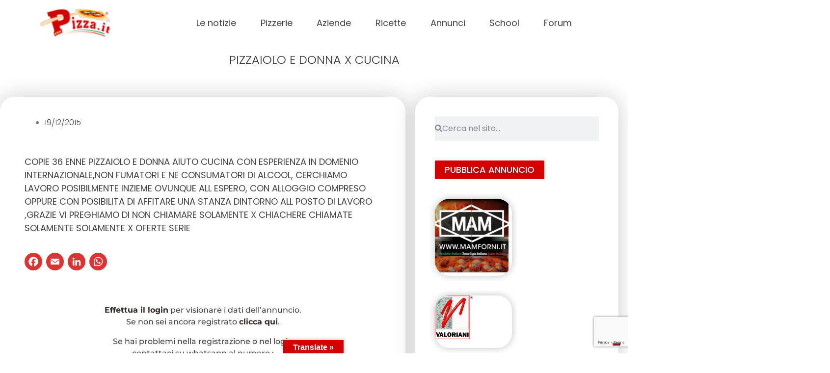

--- FILE ---
content_type: text/html; charset=utf-8
request_url: https://www.google.com/recaptcha/api2/anchor?ar=1&k=6LcvZF4lAAAAADgI6NssIhsOG4U8axjbomcbbGab&co=aHR0cHM6Ly93d3cucGl6emEuaXQ6NDQz&hl=en&v=PoyoqOPhxBO7pBk68S4YbpHZ&size=invisible&anchor-ms=20000&execute-ms=30000&cb=qtlvdz203h8c
body_size: 48766
content:
<!DOCTYPE HTML><html dir="ltr" lang="en"><head><meta http-equiv="Content-Type" content="text/html; charset=UTF-8">
<meta http-equiv="X-UA-Compatible" content="IE=edge">
<title>reCAPTCHA</title>
<style type="text/css">
/* cyrillic-ext */
@font-face {
  font-family: 'Roboto';
  font-style: normal;
  font-weight: 400;
  font-stretch: 100%;
  src: url(//fonts.gstatic.com/s/roboto/v48/KFO7CnqEu92Fr1ME7kSn66aGLdTylUAMa3GUBHMdazTgWw.woff2) format('woff2');
  unicode-range: U+0460-052F, U+1C80-1C8A, U+20B4, U+2DE0-2DFF, U+A640-A69F, U+FE2E-FE2F;
}
/* cyrillic */
@font-face {
  font-family: 'Roboto';
  font-style: normal;
  font-weight: 400;
  font-stretch: 100%;
  src: url(//fonts.gstatic.com/s/roboto/v48/KFO7CnqEu92Fr1ME7kSn66aGLdTylUAMa3iUBHMdazTgWw.woff2) format('woff2');
  unicode-range: U+0301, U+0400-045F, U+0490-0491, U+04B0-04B1, U+2116;
}
/* greek-ext */
@font-face {
  font-family: 'Roboto';
  font-style: normal;
  font-weight: 400;
  font-stretch: 100%;
  src: url(//fonts.gstatic.com/s/roboto/v48/KFO7CnqEu92Fr1ME7kSn66aGLdTylUAMa3CUBHMdazTgWw.woff2) format('woff2');
  unicode-range: U+1F00-1FFF;
}
/* greek */
@font-face {
  font-family: 'Roboto';
  font-style: normal;
  font-weight: 400;
  font-stretch: 100%;
  src: url(//fonts.gstatic.com/s/roboto/v48/KFO7CnqEu92Fr1ME7kSn66aGLdTylUAMa3-UBHMdazTgWw.woff2) format('woff2');
  unicode-range: U+0370-0377, U+037A-037F, U+0384-038A, U+038C, U+038E-03A1, U+03A3-03FF;
}
/* math */
@font-face {
  font-family: 'Roboto';
  font-style: normal;
  font-weight: 400;
  font-stretch: 100%;
  src: url(//fonts.gstatic.com/s/roboto/v48/KFO7CnqEu92Fr1ME7kSn66aGLdTylUAMawCUBHMdazTgWw.woff2) format('woff2');
  unicode-range: U+0302-0303, U+0305, U+0307-0308, U+0310, U+0312, U+0315, U+031A, U+0326-0327, U+032C, U+032F-0330, U+0332-0333, U+0338, U+033A, U+0346, U+034D, U+0391-03A1, U+03A3-03A9, U+03B1-03C9, U+03D1, U+03D5-03D6, U+03F0-03F1, U+03F4-03F5, U+2016-2017, U+2034-2038, U+203C, U+2040, U+2043, U+2047, U+2050, U+2057, U+205F, U+2070-2071, U+2074-208E, U+2090-209C, U+20D0-20DC, U+20E1, U+20E5-20EF, U+2100-2112, U+2114-2115, U+2117-2121, U+2123-214F, U+2190, U+2192, U+2194-21AE, U+21B0-21E5, U+21F1-21F2, U+21F4-2211, U+2213-2214, U+2216-22FF, U+2308-230B, U+2310, U+2319, U+231C-2321, U+2336-237A, U+237C, U+2395, U+239B-23B7, U+23D0, U+23DC-23E1, U+2474-2475, U+25AF, U+25B3, U+25B7, U+25BD, U+25C1, U+25CA, U+25CC, U+25FB, U+266D-266F, U+27C0-27FF, U+2900-2AFF, U+2B0E-2B11, U+2B30-2B4C, U+2BFE, U+3030, U+FF5B, U+FF5D, U+1D400-1D7FF, U+1EE00-1EEFF;
}
/* symbols */
@font-face {
  font-family: 'Roboto';
  font-style: normal;
  font-weight: 400;
  font-stretch: 100%;
  src: url(//fonts.gstatic.com/s/roboto/v48/KFO7CnqEu92Fr1ME7kSn66aGLdTylUAMaxKUBHMdazTgWw.woff2) format('woff2');
  unicode-range: U+0001-000C, U+000E-001F, U+007F-009F, U+20DD-20E0, U+20E2-20E4, U+2150-218F, U+2190, U+2192, U+2194-2199, U+21AF, U+21E6-21F0, U+21F3, U+2218-2219, U+2299, U+22C4-22C6, U+2300-243F, U+2440-244A, U+2460-24FF, U+25A0-27BF, U+2800-28FF, U+2921-2922, U+2981, U+29BF, U+29EB, U+2B00-2BFF, U+4DC0-4DFF, U+FFF9-FFFB, U+10140-1018E, U+10190-1019C, U+101A0, U+101D0-101FD, U+102E0-102FB, U+10E60-10E7E, U+1D2C0-1D2D3, U+1D2E0-1D37F, U+1F000-1F0FF, U+1F100-1F1AD, U+1F1E6-1F1FF, U+1F30D-1F30F, U+1F315, U+1F31C, U+1F31E, U+1F320-1F32C, U+1F336, U+1F378, U+1F37D, U+1F382, U+1F393-1F39F, U+1F3A7-1F3A8, U+1F3AC-1F3AF, U+1F3C2, U+1F3C4-1F3C6, U+1F3CA-1F3CE, U+1F3D4-1F3E0, U+1F3ED, U+1F3F1-1F3F3, U+1F3F5-1F3F7, U+1F408, U+1F415, U+1F41F, U+1F426, U+1F43F, U+1F441-1F442, U+1F444, U+1F446-1F449, U+1F44C-1F44E, U+1F453, U+1F46A, U+1F47D, U+1F4A3, U+1F4B0, U+1F4B3, U+1F4B9, U+1F4BB, U+1F4BF, U+1F4C8-1F4CB, U+1F4D6, U+1F4DA, U+1F4DF, U+1F4E3-1F4E6, U+1F4EA-1F4ED, U+1F4F7, U+1F4F9-1F4FB, U+1F4FD-1F4FE, U+1F503, U+1F507-1F50B, U+1F50D, U+1F512-1F513, U+1F53E-1F54A, U+1F54F-1F5FA, U+1F610, U+1F650-1F67F, U+1F687, U+1F68D, U+1F691, U+1F694, U+1F698, U+1F6AD, U+1F6B2, U+1F6B9-1F6BA, U+1F6BC, U+1F6C6-1F6CF, U+1F6D3-1F6D7, U+1F6E0-1F6EA, U+1F6F0-1F6F3, U+1F6F7-1F6FC, U+1F700-1F7FF, U+1F800-1F80B, U+1F810-1F847, U+1F850-1F859, U+1F860-1F887, U+1F890-1F8AD, U+1F8B0-1F8BB, U+1F8C0-1F8C1, U+1F900-1F90B, U+1F93B, U+1F946, U+1F984, U+1F996, U+1F9E9, U+1FA00-1FA6F, U+1FA70-1FA7C, U+1FA80-1FA89, U+1FA8F-1FAC6, U+1FACE-1FADC, U+1FADF-1FAE9, U+1FAF0-1FAF8, U+1FB00-1FBFF;
}
/* vietnamese */
@font-face {
  font-family: 'Roboto';
  font-style: normal;
  font-weight: 400;
  font-stretch: 100%;
  src: url(//fonts.gstatic.com/s/roboto/v48/KFO7CnqEu92Fr1ME7kSn66aGLdTylUAMa3OUBHMdazTgWw.woff2) format('woff2');
  unicode-range: U+0102-0103, U+0110-0111, U+0128-0129, U+0168-0169, U+01A0-01A1, U+01AF-01B0, U+0300-0301, U+0303-0304, U+0308-0309, U+0323, U+0329, U+1EA0-1EF9, U+20AB;
}
/* latin-ext */
@font-face {
  font-family: 'Roboto';
  font-style: normal;
  font-weight: 400;
  font-stretch: 100%;
  src: url(//fonts.gstatic.com/s/roboto/v48/KFO7CnqEu92Fr1ME7kSn66aGLdTylUAMa3KUBHMdazTgWw.woff2) format('woff2');
  unicode-range: U+0100-02BA, U+02BD-02C5, U+02C7-02CC, U+02CE-02D7, U+02DD-02FF, U+0304, U+0308, U+0329, U+1D00-1DBF, U+1E00-1E9F, U+1EF2-1EFF, U+2020, U+20A0-20AB, U+20AD-20C0, U+2113, U+2C60-2C7F, U+A720-A7FF;
}
/* latin */
@font-face {
  font-family: 'Roboto';
  font-style: normal;
  font-weight: 400;
  font-stretch: 100%;
  src: url(//fonts.gstatic.com/s/roboto/v48/KFO7CnqEu92Fr1ME7kSn66aGLdTylUAMa3yUBHMdazQ.woff2) format('woff2');
  unicode-range: U+0000-00FF, U+0131, U+0152-0153, U+02BB-02BC, U+02C6, U+02DA, U+02DC, U+0304, U+0308, U+0329, U+2000-206F, U+20AC, U+2122, U+2191, U+2193, U+2212, U+2215, U+FEFF, U+FFFD;
}
/* cyrillic-ext */
@font-face {
  font-family: 'Roboto';
  font-style: normal;
  font-weight: 500;
  font-stretch: 100%;
  src: url(//fonts.gstatic.com/s/roboto/v48/KFO7CnqEu92Fr1ME7kSn66aGLdTylUAMa3GUBHMdazTgWw.woff2) format('woff2');
  unicode-range: U+0460-052F, U+1C80-1C8A, U+20B4, U+2DE0-2DFF, U+A640-A69F, U+FE2E-FE2F;
}
/* cyrillic */
@font-face {
  font-family: 'Roboto';
  font-style: normal;
  font-weight: 500;
  font-stretch: 100%;
  src: url(//fonts.gstatic.com/s/roboto/v48/KFO7CnqEu92Fr1ME7kSn66aGLdTylUAMa3iUBHMdazTgWw.woff2) format('woff2');
  unicode-range: U+0301, U+0400-045F, U+0490-0491, U+04B0-04B1, U+2116;
}
/* greek-ext */
@font-face {
  font-family: 'Roboto';
  font-style: normal;
  font-weight: 500;
  font-stretch: 100%;
  src: url(//fonts.gstatic.com/s/roboto/v48/KFO7CnqEu92Fr1ME7kSn66aGLdTylUAMa3CUBHMdazTgWw.woff2) format('woff2');
  unicode-range: U+1F00-1FFF;
}
/* greek */
@font-face {
  font-family: 'Roboto';
  font-style: normal;
  font-weight: 500;
  font-stretch: 100%;
  src: url(//fonts.gstatic.com/s/roboto/v48/KFO7CnqEu92Fr1ME7kSn66aGLdTylUAMa3-UBHMdazTgWw.woff2) format('woff2');
  unicode-range: U+0370-0377, U+037A-037F, U+0384-038A, U+038C, U+038E-03A1, U+03A3-03FF;
}
/* math */
@font-face {
  font-family: 'Roboto';
  font-style: normal;
  font-weight: 500;
  font-stretch: 100%;
  src: url(//fonts.gstatic.com/s/roboto/v48/KFO7CnqEu92Fr1ME7kSn66aGLdTylUAMawCUBHMdazTgWw.woff2) format('woff2');
  unicode-range: U+0302-0303, U+0305, U+0307-0308, U+0310, U+0312, U+0315, U+031A, U+0326-0327, U+032C, U+032F-0330, U+0332-0333, U+0338, U+033A, U+0346, U+034D, U+0391-03A1, U+03A3-03A9, U+03B1-03C9, U+03D1, U+03D5-03D6, U+03F0-03F1, U+03F4-03F5, U+2016-2017, U+2034-2038, U+203C, U+2040, U+2043, U+2047, U+2050, U+2057, U+205F, U+2070-2071, U+2074-208E, U+2090-209C, U+20D0-20DC, U+20E1, U+20E5-20EF, U+2100-2112, U+2114-2115, U+2117-2121, U+2123-214F, U+2190, U+2192, U+2194-21AE, U+21B0-21E5, U+21F1-21F2, U+21F4-2211, U+2213-2214, U+2216-22FF, U+2308-230B, U+2310, U+2319, U+231C-2321, U+2336-237A, U+237C, U+2395, U+239B-23B7, U+23D0, U+23DC-23E1, U+2474-2475, U+25AF, U+25B3, U+25B7, U+25BD, U+25C1, U+25CA, U+25CC, U+25FB, U+266D-266F, U+27C0-27FF, U+2900-2AFF, U+2B0E-2B11, U+2B30-2B4C, U+2BFE, U+3030, U+FF5B, U+FF5D, U+1D400-1D7FF, U+1EE00-1EEFF;
}
/* symbols */
@font-face {
  font-family: 'Roboto';
  font-style: normal;
  font-weight: 500;
  font-stretch: 100%;
  src: url(//fonts.gstatic.com/s/roboto/v48/KFO7CnqEu92Fr1ME7kSn66aGLdTylUAMaxKUBHMdazTgWw.woff2) format('woff2');
  unicode-range: U+0001-000C, U+000E-001F, U+007F-009F, U+20DD-20E0, U+20E2-20E4, U+2150-218F, U+2190, U+2192, U+2194-2199, U+21AF, U+21E6-21F0, U+21F3, U+2218-2219, U+2299, U+22C4-22C6, U+2300-243F, U+2440-244A, U+2460-24FF, U+25A0-27BF, U+2800-28FF, U+2921-2922, U+2981, U+29BF, U+29EB, U+2B00-2BFF, U+4DC0-4DFF, U+FFF9-FFFB, U+10140-1018E, U+10190-1019C, U+101A0, U+101D0-101FD, U+102E0-102FB, U+10E60-10E7E, U+1D2C0-1D2D3, U+1D2E0-1D37F, U+1F000-1F0FF, U+1F100-1F1AD, U+1F1E6-1F1FF, U+1F30D-1F30F, U+1F315, U+1F31C, U+1F31E, U+1F320-1F32C, U+1F336, U+1F378, U+1F37D, U+1F382, U+1F393-1F39F, U+1F3A7-1F3A8, U+1F3AC-1F3AF, U+1F3C2, U+1F3C4-1F3C6, U+1F3CA-1F3CE, U+1F3D4-1F3E0, U+1F3ED, U+1F3F1-1F3F3, U+1F3F5-1F3F7, U+1F408, U+1F415, U+1F41F, U+1F426, U+1F43F, U+1F441-1F442, U+1F444, U+1F446-1F449, U+1F44C-1F44E, U+1F453, U+1F46A, U+1F47D, U+1F4A3, U+1F4B0, U+1F4B3, U+1F4B9, U+1F4BB, U+1F4BF, U+1F4C8-1F4CB, U+1F4D6, U+1F4DA, U+1F4DF, U+1F4E3-1F4E6, U+1F4EA-1F4ED, U+1F4F7, U+1F4F9-1F4FB, U+1F4FD-1F4FE, U+1F503, U+1F507-1F50B, U+1F50D, U+1F512-1F513, U+1F53E-1F54A, U+1F54F-1F5FA, U+1F610, U+1F650-1F67F, U+1F687, U+1F68D, U+1F691, U+1F694, U+1F698, U+1F6AD, U+1F6B2, U+1F6B9-1F6BA, U+1F6BC, U+1F6C6-1F6CF, U+1F6D3-1F6D7, U+1F6E0-1F6EA, U+1F6F0-1F6F3, U+1F6F7-1F6FC, U+1F700-1F7FF, U+1F800-1F80B, U+1F810-1F847, U+1F850-1F859, U+1F860-1F887, U+1F890-1F8AD, U+1F8B0-1F8BB, U+1F8C0-1F8C1, U+1F900-1F90B, U+1F93B, U+1F946, U+1F984, U+1F996, U+1F9E9, U+1FA00-1FA6F, U+1FA70-1FA7C, U+1FA80-1FA89, U+1FA8F-1FAC6, U+1FACE-1FADC, U+1FADF-1FAE9, U+1FAF0-1FAF8, U+1FB00-1FBFF;
}
/* vietnamese */
@font-face {
  font-family: 'Roboto';
  font-style: normal;
  font-weight: 500;
  font-stretch: 100%;
  src: url(//fonts.gstatic.com/s/roboto/v48/KFO7CnqEu92Fr1ME7kSn66aGLdTylUAMa3OUBHMdazTgWw.woff2) format('woff2');
  unicode-range: U+0102-0103, U+0110-0111, U+0128-0129, U+0168-0169, U+01A0-01A1, U+01AF-01B0, U+0300-0301, U+0303-0304, U+0308-0309, U+0323, U+0329, U+1EA0-1EF9, U+20AB;
}
/* latin-ext */
@font-face {
  font-family: 'Roboto';
  font-style: normal;
  font-weight: 500;
  font-stretch: 100%;
  src: url(//fonts.gstatic.com/s/roboto/v48/KFO7CnqEu92Fr1ME7kSn66aGLdTylUAMa3KUBHMdazTgWw.woff2) format('woff2');
  unicode-range: U+0100-02BA, U+02BD-02C5, U+02C7-02CC, U+02CE-02D7, U+02DD-02FF, U+0304, U+0308, U+0329, U+1D00-1DBF, U+1E00-1E9F, U+1EF2-1EFF, U+2020, U+20A0-20AB, U+20AD-20C0, U+2113, U+2C60-2C7F, U+A720-A7FF;
}
/* latin */
@font-face {
  font-family: 'Roboto';
  font-style: normal;
  font-weight: 500;
  font-stretch: 100%;
  src: url(//fonts.gstatic.com/s/roboto/v48/KFO7CnqEu92Fr1ME7kSn66aGLdTylUAMa3yUBHMdazQ.woff2) format('woff2');
  unicode-range: U+0000-00FF, U+0131, U+0152-0153, U+02BB-02BC, U+02C6, U+02DA, U+02DC, U+0304, U+0308, U+0329, U+2000-206F, U+20AC, U+2122, U+2191, U+2193, U+2212, U+2215, U+FEFF, U+FFFD;
}
/* cyrillic-ext */
@font-face {
  font-family: 'Roboto';
  font-style: normal;
  font-weight: 900;
  font-stretch: 100%;
  src: url(//fonts.gstatic.com/s/roboto/v48/KFO7CnqEu92Fr1ME7kSn66aGLdTylUAMa3GUBHMdazTgWw.woff2) format('woff2');
  unicode-range: U+0460-052F, U+1C80-1C8A, U+20B4, U+2DE0-2DFF, U+A640-A69F, U+FE2E-FE2F;
}
/* cyrillic */
@font-face {
  font-family: 'Roboto';
  font-style: normal;
  font-weight: 900;
  font-stretch: 100%;
  src: url(//fonts.gstatic.com/s/roboto/v48/KFO7CnqEu92Fr1ME7kSn66aGLdTylUAMa3iUBHMdazTgWw.woff2) format('woff2');
  unicode-range: U+0301, U+0400-045F, U+0490-0491, U+04B0-04B1, U+2116;
}
/* greek-ext */
@font-face {
  font-family: 'Roboto';
  font-style: normal;
  font-weight: 900;
  font-stretch: 100%;
  src: url(//fonts.gstatic.com/s/roboto/v48/KFO7CnqEu92Fr1ME7kSn66aGLdTylUAMa3CUBHMdazTgWw.woff2) format('woff2');
  unicode-range: U+1F00-1FFF;
}
/* greek */
@font-face {
  font-family: 'Roboto';
  font-style: normal;
  font-weight: 900;
  font-stretch: 100%;
  src: url(//fonts.gstatic.com/s/roboto/v48/KFO7CnqEu92Fr1ME7kSn66aGLdTylUAMa3-UBHMdazTgWw.woff2) format('woff2');
  unicode-range: U+0370-0377, U+037A-037F, U+0384-038A, U+038C, U+038E-03A1, U+03A3-03FF;
}
/* math */
@font-face {
  font-family: 'Roboto';
  font-style: normal;
  font-weight: 900;
  font-stretch: 100%;
  src: url(//fonts.gstatic.com/s/roboto/v48/KFO7CnqEu92Fr1ME7kSn66aGLdTylUAMawCUBHMdazTgWw.woff2) format('woff2');
  unicode-range: U+0302-0303, U+0305, U+0307-0308, U+0310, U+0312, U+0315, U+031A, U+0326-0327, U+032C, U+032F-0330, U+0332-0333, U+0338, U+033A, U+0346, U+034D, U+0391-03A1, U+03A3-03A9, U+03B1-03C9, U+03D1, U+03D5-03D6, U+03F0-03F1, U+03F4-03F5, U+2016-2017, U+2034-2038, U+203C, U+2040, U+2043, U+2047, U+2050, U+2057, U+205F, U+2070-2071, U+2074-208E, U+2090-209C, U+20D0-20DC, U+20E1, U+20E5-20EF, U+2100-2112, U+2114-2115, U+2117-2121, U+2123-214F, U+2190, U+2192, U+2194-21AE, U+21B0-21E5, U+21F1-21F2, U+21F4-2211, U+2213-2214, U+2216-22FF, U+2308-230B, U+2310, U+2319, U+231C-2321, U+2336-237A, U+237C, U+2395, U+239B-23B7, U+23D0, U+23DC-23E1, U+2474-2475, U+25AF, U+25B3, U+25B7, U+25BD, U+25C1, U+25CA, U+25CC, U+25FB, U+266D-266F, U+27C0-27FF, U+2900-2AFF, U+2B0E-2B11, U+2B30-2B4C, U+2BFE, U+3030, U+FF5B, U+FF5D, U+1D400-1D7FF, U+1EE00-1EEFF;
}
/* symbols */
@font-face {
  font-family: 'Roboto';
  font-style: normal;
  font-weight: 900;
  font-stretch: 100%;
  src: url(//fonts.gstatic.com/s/roboto/v48/KFO7CnqEu92Fr1ME7kSn66aGLdTylUAMaxKUBHMdazTgWw.woff2) format('woff2');
  unicode-range: U+0001-000C, U+000E-001F, U+007F-009F, U+20DD-20E0, U+20E2-20E4, U+2150-218F, U+2190, U+2192, U+2194-2199, U+21AF, U+21E6-21F0, U+21F3, U+2218-2219, U+2299, U+22C4-22C6, U+2300-243F, U+2440-244A, U+2460-24FF, U+25A0-27BF, U+2800-28FF, U+2921-2922, U+2981, U+29BF, U+29EB, U+2B00-2BFF, U+4DC0-4DFF, U+FFF9-FFFB, U+10140-1018E, U+10190-1019C, U+101A0, U+101D0-101FD, U+102E0-102FB, U+10E60-10E7E, U+1D2C0-1D2D3, U+1D2E0-1D37F, U+1F000-1F0FF, U+1F100-1F1AD, U+1F1E6-1F1FF, U+1F30D-1F30F, U+1F315, U+1F31C, U+1F31E, U+1F320-1F32C, U+1F336, U+1F378, U+1F37D, U+1F382, U+1F393-1F39F, U+1F3A7-1F3A8, U+1F3AC-1F3AF, U+1F3C2, U+1F3C4-1F3C6, U+1F3CA-1F3CE, U+1F3D4-1F3E0, U+1F3ED, U+1F3F1-1F3F3, U+1F3F5-1F3F7, U+1F408, U+1F415, U+1F41F, U+1F426, U+1F43F, U+1F441-1F442, U+1F444, U+1F446-1F449, U+1F44C-1F44E, U+1F453, U+1F46A, U+1F47D, U+1F4A3, U+1F4B0, U+1F4B3, U+1F4B9, U+1F4BB, U+1F4BF, U+1F4C8-1F4CB, U+1F4D6, U+1F4DA, U+1F4DF, U+1F4E3-1F4E6, U+1F4EA-1F4ED, U+1F4F7, U+1F4F9-1F4FB, U+1F4FD-1F4FE, U+1F503, U+1F507-1F50B, U+1F50D, U+1F512-1F513, U+1F53E-1F54A, U+1F54F-1F5FA, U+1F610, U+1F650-1F67F, U+1F687, U+1F68D, U+1F691, U+1F694, U+1F698, U+1F6AD, U+1F6B2, U+1F6B9-1F6BA, U+1F6BC, U+1F6C6-1F6CF, U+1F6D3-1F6D7, U+1F6E0-1F6EA, U+1F6F0-1F6F3, U+1F6F7-1F6FC, U+1F700-1F7FF, U+1F800-1F80B, U+1F810-1F847, U+1F850-1F859, U+1F860-1F887, U+1F890-1F8AD, U+1F8B0-1F8BB, U+1F8C0-1F8C1, U+1F900-1F90B, U+1F93B, U+1F946, U+1F984, U+1F996, U+1F9E9, U+1FA00-1FA6F, U+1FA70-1FA7C, U+1FA80-1FA89, U+1FA8F-1FAC6, U+1FACE-1FADC, U+1FADF-1FAE9, U+1FAF0-1FAF8, U+1FB00-1FBFF;
}
/* vietnamese */
@font-face {
  font-family: 'Roboto';
  font-style: normal;
  font-weight: 900;
  font-stretch: 100%;
  src: url(//fonts.gstatic.com/s/roboto/v48/KFO7CnqEu92Fr1ME7kSn66aGLdTylUAMa3OUBHMdazTgWw.woff2) format('woff2');
  unicode-range: U+0102-0103, U+0110-0111, U+0128-0129, U+0168-0169, U+01A0-01A1, U+01AF-01B0, U+0300-0301, U+0303-0304, U+0308-0309, U+0323, U+0329, U+1EA0-1EF9, U+20AB;
}
/* latin-ext */
@font-face {
  font-family: 'Roboto';
  font-style: normal;
  font-weight: 900;
  font-stretch: 100%;
  src: url(//fonts.gstatic.com/s/roboto/v48/KFO7CnqEu92Fr1ME7kSn66aGLdTylUAMa3KUBHMdazTgWw.woff2) format('woff2');
  unicode-range: U+0100-02BA, U+02BD-02C5, U+02C7-02CC, U+02CE-02D7, U+02DD-02FF, U+0304, U+0308, U+0329, U+1D00-1DBF, U+1E00-1E9F, U+1EF2-1EFF, U+2020, U+20A0-20AB, U+20AD-20C0, U+2113, U+2C60-2C7F, U+A720-A7FF;
}
/* latin */
@font-face {
  font-family: 'Roboto';
  font-style: normal;
  font-weight: 900;
  font-stretch: 100%;
  src: url(//fonts.gstatic.com/s/roboto/v48/KFO7CnqEu92Fr1ME7kSn66aGLdTylUAMa3yUBHMdazQ.woff2) format('woff2');
  unicode-range: U+0000-00FF, U+0131, U+0152-0153, U+02BB-02BC, U+02C6, U+02DA, U+02DC, U+0304, U+0308, U+0329, U+2000-206F, U+20AC, U+2122, U+2191, U+2193, U+2212, U+2215, U+FEFF, U+FFFD;
}

</style>
<link rel="stylesheet" type="text/css" href="https://www.gstatic.com/recaptcha/releases/PoyoqOPhxBO7pBk68S4YbpHZ/styles__ltr.css">
<script nonce="Uqgy-vowntJdsLHglMz9fw" type="text/javascript">window['__recaptcha_api'] = 'https://www.google.com/recaptcha/api2/';</script>
<script type="text/javascript" src="https://www.gstatic.com/recaptcha/releases/PoyoqOPhxBO7pBk68S4YbpHZ/recaptcha__en.js" nonce="Uqgy-vowntJdsLHglMz9fw">
      
    </script></head>
<body><div id="rc-anchor-alert" class="rc-anchor-alert"></div>
<input type="hidden" id="recaptcha-token" value="[base64]">
<script type="text/javascript" nonce="Uqgy-vowntJdsLHglMz9fw">
      recaptcha.anchor.Main.init("[\x22ainput\x22,[\x22bgdata\x22,\x22\x22,\[base64]/[base64]/[base64]/[base64]/[base64]/[base64]/[base64]/[base64]/[base64]/[base64]\\u003d\x22,\[base64]\\u003d\x22,\x22wpXChMKaSzLDgsOBw4cRw67DnsKaw5JWS0LDqcKfIwHCrsKewq50SixPw7NDFMOnw5DCt8OCH1Q4wr4RdsOdwr1tCR5Qw6ZpUU3DssKpWB/DhmMNc8OLwrrCjcOXw53DqMObw6Nsw5nDscK2woxCw6jDlcOzwo7Ct8O/Rhgbw7zCkMOxw7DDhzwfHj1ww5/DoMOuBH/[base64]/CnEzCt8KGCH3Do8OzKUhcR0cBM8KlwqfDpXXCncO2w53DhG/DmcOiaQfDhwBDwol/w75PwqjCjsKcwqAgBMKFSi3Cgj/ClQbChhDDoncrw4/DpMKyJCIgw5cZbMO+wp40c8O9f3h3asOKM8OVdsOgwoDCjFjCgEg+NcO0JRjCqcK6wobDr0l2wqptLsOSI8OPw7fDuwB8w63DiG5Ww5HCuMKiwqDDgcO+wq3CjWnDoDZXw57CqRHCs8K/OFgRw7DDlMKLLknCp8KZw5UnCVrDrkbCrsKhwqLCrxE/wqPCvhzCusOhw5oKwoAXw5LDkA0OOsKfw6jDn0EjC8OPUsK/OR7DiMKWVjzCs8KNw7M7wo8kIxHCvsOxwrMvdsOhwr4vbcOnVcOgD8OSPSZkw6sFwpFOw6HDl2vDvCvCosOPwrHCv8KhOsKtw6/CphnDnMO8QcOXdGUrGwQaJMKRwr7CkhwJw53CvEnCoDbCkht/wp/Dr8KCw6dIImstw7HCrkHDnMKxDFw+w5huf8KRw54mwrJxw7vDlFHDgERcw4UzwpwDw5XDj8Oqwr/Dl8KOw6EnKcKCw4nCsT7DisOAfUPCtVfCj8O9ET3Ck8K5al7CgsOtwp0PMDoWwpXDgnA7bcOXScOSwqXCryPCmcKJWcOywp/DoSNnCS7CoxvDqMK0wo1CwqjCqcOAwqLDvwvDssKcw5TCjS43wq3CgwvDk8KHPiMNCRTDgcOMdgLDsMKTwrcIw5nCjkopw4Rsw67Cmh/CosO2w4fChsOVEMOtP8OzJMOlD8KFw4trSMOvw4rDkUV7X8O2McKdaMO8DcOTDTzCnsKmwrEEdAbCgRPDlcORw4PCrwMTwq1gwq3DmhbCunhGwrTDh8KQw6rDkGFSw6tPLcKqL8ODwpdbTMKcAW8fw5vCigLDisKKwrEQM8KoKDUkwoYMwroTCx/DvjMQw7EDw5RHw6zCoW3CqEBGw4nDhAgkFnrCqWVQwqTCvWLDumPDhMK7WGYgw6DCnQ7DrCvDv8Kkw73CnMKGw7pWwolCFQXDh31tw4DCmMKzBMKywr/CgMKpwpw0H8OIIMK0wrZKw4glSxcMQgnDnsOKw7jCpCzCp1/Dm3XDuG0kc3E4ZyrCm8KdR3o7w6XChMKuwpBqJcKzwod/[base64]/K8Kew4RFw53CgsOQVBguw4IQwp/[base64]/[base64]/[base64]/wq3Ci17CnMKmwqUJaTfDssO8wp3Cu8KVwrRtwpnDizkMaErDrTnCjkooRG7Dgg8lwrXCiScmJMOJOFJFXMKBwq/DtcOsw4fDqnobfMKXMMKwEMO6w5MDPsK2OMKVwpzCjVrClcOawqJIwrnCgBslJFHCpcOowp1bNmkFw5pXw44JZ8K/w6HCtWg4w70eHSzDusKMw6Nnw6XDsMKhXMK/[base64]/w7AaaCFVc8OqwrIEOEtzQD9WwpxQW8Onwrt5wrcJw7fCmcKtw6tzE8KMQFXDsMOKw7vCqMKmw7J+IcORc8O6w4LCnD9uKMKEw6/[base64]/w7AhLxvDm1xQw4LDhlxPw6gvwpzCs8OHK8O+w6nDh8KNAWvCrsK4GMOUwp1bwqzDh8KkP3rDmUEHw5nDh2QAT8OjaU1ww4XCicKtwo/DsMKSCinCvx8LdsO8H8OrN8OQw5xHWCvDnMKJw6TCvsO5wpjClMKqw6gPC8KRwq3DtMOcQyPChcKlfsKMw6xawr/[base64]/DksKYTTxDRDzCksKcwrwqwrkAF8KPUcOcwozCksOsJGcYwrtNXMOmG8K7w5HCrH1KH8KCwplhPCgDBsO3w5nCnU/[base64]/w4TDgixbwqpVHTZ/wq3DjMKzDMOxw4Efw4LDucKuwofCnSAGbsK1TMOiOD7DoFjDrMOrwqPDo8KIwonDl8OkJS5Dwq5hFCRyZMOHUQ7CoMORV8KFZ8KDw7/Cim3DsQUywrp5w6Fawq/CqGwfCMOUwofClkx4w4cEBcKkwobDucOnw7gPTcKLIjAzwpbDgcOAAMK4TMK9ZsKfwocuw4jDrVQew71NCAUQw4nCr8O5wpnCk2dbZsOBw5HDssK/PcOEHMOWaQc5w75rw6HCjcK5w5HCv8O3I8OTwp5owqAoa8OBwpvDj3FOesOCMMKswokkIXPDgk/DiUfDjh7CtcKgwqkiw4PDosKkw6oMOR/CmgzDuTVsw7wHXHnCsmrCucK2w6BCW0Enw7bDrsKyw4PCtcOdFmM8w6wzwq1nGTFIbcKqbDjDisK2w6jDvcOZw4HCkMOXwpzDpj7CrsOHSRzCoxRKAFFgwonDs8O2GsKeGMKXJ2nDvsKvw4hSQMKaHDhsS8KsEsKiXiPDmjLDpsKdw5bCnsO/XcKHwpvDmMKewq3DgUhtwqFew4IyYEMqV1kbwp3DoCPChlLCmFHDqg/DqDrDum/DmcOBw69fLlXDgkFaHcOkwrc2wo7DkcKfwo86w4M7GsODI8KiwrRDGMK0wqDCocOzw4c8w5pTw7dkw4V/GsOpw4EWGT3DsEArw7zCt1/[base64]/w4UTw7NfdgQDScK2w64ubcOQw6jDkMOSw5s/YWnCscOIU8KxwpjDiTrDgyRQw4wyw6Vdw6kkdsKAGcKkw6s7QmfDo1zCjU/Cs8K4ezhQSR47w5vDl0R4CcKlwpl8wpY7wpbClGPDh8OuIMKMV8OWecOSwqN+wp4hKE0gHnxCwo4Qw7w/w70cWwTDqcKGa8Olw7B6wrLCksO/w4fCpH8OwozCtcK9AMKEwrnCp8KtKSnCjkPDmMKiw6LDqcKceMKIGX3ClcO+w53Doj7DhsOoER/ClsKtXn8mw6EKw6HDpG7Dl0zCjcK0wosGWkTDlFXCrsO+TsOhCMOJZcKCShbDq0R9woJnacOoCjxYITocwrHDgcKeT0rCnMOow4/Dr8OiY3UDYQ/[base64]/RMOcLMKvwqdMFS90wpvDr1ULN8O5wrTDisKjwrZzw43CsB5mDxwUL8K8ecKcwrkZwpF9P8K6SlsvwpzCqE/CtXvCoMK8wrTCssKqwrpew4JoPMKhw7TCqsKrRGzCqjZXwonDq3FHwr8TCMOzcsKWcQcRwpl6e8OCwp7CpMKiccORdMK6wrNrU1/CicKwPsOYA8OxeitxwpZDwqkUSMObw5vCnMKgwpkiUcKXNGk1wpAGw5rCukXDssKBw78EwrzDtcKIJsK8BcK2cAFMw7xwLSbCicK2A1R/w7PCuMKFdMKtLAjDsirCozpUasKbS8OrYcK4DMOITMOuYsKaw5rChk7DoAXDtsOUPl/CokHCosOuXsKjw5nDvsO7w60kw5zCpGMuPU7CqMKNw7bDhDnCgsK2wq5CdsOCMsKwFMKOw4c0wp/DojXDpkLCpXPDgVrDuBTDo8Oxwppyw6XCi8OjwrpKwrxkwqk2wr4pw6XDiMKFUBbDuBbCsx7Cm8OAWMO+QMOfKMKXasO/PsKHaQBfT1LCuMK/AcKDwo8LNUE3R8Oow7tbGcK1ZsOBEMOiw4jDqMKwwrxzbsOoLQzClRDDgHPCh2bCuWlDwogMW0YHXMK9woTDtnrDmTUow4fCsl/CpsOvdsKSwox3wpzDh8KiwrURwofDisK9w5duwoxEwpTCksOww4bCnBrDsw7ChcO0WWXCksKlJMKqwrTCoHTDkcKDw5J/WsKOw4gnLcOpe8K/[base64]/CrsKCDEjCkcK7LsOvE8OcFXA2w4XCrXrCgz4Dw4XDkcOgwrVNbsKRCzIsG8K+w5htwqHDg8KMQcOUdxMmwqrDpU7CrVwuDGHCjcOVwpFkw64Iwr/[base64]/Dmj0DwqUOEcKxJcOawozDtsOqwrsAP8KZwr9IKMK4T1RBw7DDqcOLwrfDuDYJSFMybcKrwrvDqCdHw6I0V8OOwotoX8Kzw5nCu39uwqEkwqxxwqIBwpTCjGfCt8KjRCfCikDDqcO9PULChMKSfQDDoMOCfkJMw7/[base64]/[base64]/DpmIAw6DCkcKqXS4Aw68ZM8KPJsKqQCjCusKJwqAvJxnDh8OOOMKPw50iwqLDrBTCvi3DlQBVw4wkwofDksOuwrAKKjPDuMOYwo/CvDxRw7nDu8K9KMKqw6HDpj7DosOlworCrcKdwq7Dr8OywqrCjXnDi8Ouw4dMdzwLwpbCusOIw6DDsS89JxnCpWcGZcKCN8O4w7TCh8K0w6l7wr5QScOwJDHCmAvDkF/DgcKnKsOow6NPMcOgZMOCwr/CtMOCOsKUQ8K0w5jCjEJyIMKfdXbClETDrGbDvU0yw50jKHjDnsKEwobDjcKzAsK8W8K1b8KPPcKeJGEEw5MlQxE/wqzCvMKSHjvDt8KUFMONwrUrw78BZMOUwrzCpsKlDcOxNBjDpMKLOwdySW7CnQsiwqhDw6TDjcK6ZsOeN8OxwrBGwp5LBE9WBzvDo8O/wrnDq8KjWVxcV8KIEB1Rw7RSBShPBcOwU8O6fg3Cpg3ClQ9hwq/[base64]/Do8KXwrdMXXHDvh7DtWTClyzDicOAwp9fwpTChl17LsKwMAPDtDkuQBTCi3DDsMO6w77DpcOWw4HDmFTDg2cwTsO/[base64]/[base64]/Dl08Pw6jCpRQ5wphWwoZmworCvcO1DnnDrw47YxEHOxxHHMKAwrQ/KMKxwqlkw7LCocKkIsOYw6wsPCQGw4ZaOghow6czMsKLEgY9wpvDiMK5wrAUeMOZYcOYw7fCvcKCwrVRwp/DicKcLcKXwonDgGDCtAQdU8OAHD3Cn0TCkWYOW2zDvsKzwocZw4h6T8ODdwHCrsOBw6LDhsOJbUfDq8OXwqwYwr52F3tEBcO6PS5rwqvCv8OdVzc6bGZGGcOKU8KrLi3CrEETH8OiEMOdQGM9w5rDk8KXRMOKw6BuLR/DnGd4anTDjcO9w5vDiiLCtTzDu3LCgMOyGhNvScKHRT5nwpQYwrzCnMOjPMKEa8O/KyMUwobCvG1MG8Kvw5zCkMKhJMKIw6jDpcO8a1E8AcO2HcOswqnCklLDqcKWcknCkMK/SzvDqMKdUCwRwqVGw7Ukwr/DjwjDr8OSwow5QsO5P8OrHMKpWsObG8OSdsKTKcKywromwqk5woIWw55bXMK2TkfCsMKEaSk+HSYvBMO+cMKoH8Oww49EWEzDoHLCsH/Ch8Oiw4NaeSDCr8KAw7zCusKXwrfCr8OXwqRMXsKrYk0iw4/DiMO0bTTDrW97csO1P2PDmMOMwpNPK8O4wpBBw7DCh8O/EzUgw57CjsKkO088w7nDkiLDpErDq8KZJMOqPSU5wpvDuWTDjBPDqhRCwrBLOsOyw6rDlBV2wqV4wq4zQcKowqkrQH/DgDDDm8K+wphlBsKPw69tw7R7wrtNw6lVwqMYw7zCk8KTOnbCkmBXw54vwrPDi1/[base64]/CngPDjsKDLALCrsKSbXDDpMKXa0J9U8KLRcKLw5LCksOnw7rChmIofw3DqcKYwoVvw5HDsnLCvMO0w4fDvsO3w7YTw7nDvcKfcSLDih5nAj7CoA5Iw5Z5GnfDuHHCgcKxfiPDmMKUwpUFDXxBQcO0cMKMw5/DscK/wq/CslcMFUfCoMKuNsOewr54YWDCrcOKwrXDsT0UWFLDgMOsXsOHwrLCnSxMwpsawp/[base64]/ecKNw4zDgsOBwqTDocKOf8Owwp7DtW9/MCjCvhjDhFlnMMKUw4bDmwHDhV0ePcOFwqRdwr1EGAXDslIrY8KlwpjCicOOw51AecKxB8K7w5Zmwp4/wrfDqcKBwopcRGfCl8Kdwr8fwrYnM8OiWsK/[base64]/CmgVFw6HCqMKawqsfw5tqXMOCaklUYW5xesKtIsKlwot/bCHCscO7UFHChsKyw5TDj8K2wq4ycMK+d8OdEsO2MVM+w512FjnCqsOPwpszw4UzWyJxwrzDgU3DiMOkw7lWwqUqacO4FsKxwpxtw7YCwoTDnxHDocKkFiFAwrHDvxbCmknDklPDmXbDkiHDoMK/woVgK8O+T1VjHcKiacKDAhhTCQTCrQnCtcOww5LCjXFfwohmFCIEw7FLwrtqwpjCrFrCu29Zw7UCS0HCm8K3w7fDgsKgHFsGRsKJDSQvwo9rNMKXHcKtI8K9wrZ3wpvDocKDw6MAw6p5bMOVw7jCpkrDhi5Kw4PCm8O4F8K/wohEL2nDkzrDqMKbQcO2NsK/bAnCvRFkIsKFwrnDp8Ohw4tRwq/[base64]/awVSw4bDpMOsw4PClhlnwp8kw7I3woTDusKCBUxrw77DhsOtRMKZw6wdBADChcOHLAMlwrRybMK5wpLDrxvCthbCvsOOGRDDpcKkw6jCp8KhZDDDjMOWw58jO0rCj8K/[base64]/Cu3R7wr42wo7CvR/Dp8OBwqx4w7Unw5kCZizDjMOGwp9cSEVZw4HDsTfCpMK+C8Oqe8Ocwo/CjwljBgN8b2bCo3DDpwvDpGHDh1QsQQxlWsKaCRPCsmfClU/Ds8KNw5XDiMOJJMOhwpAyJMOKGMOEwovCokTCkQ8FEsKrwrUQBn8SHnwQL8KZeWnDqcOEw4o5w4J3wodAJnDCmyXCjMOXw53CtkAbw5HCv3RAw67DnjLDsggZETfCisKPw7XCtcKfwq9/[base64]/[base64]/w5tjwpcpCg8ORk7Dk8O8wq5pMcONDj9kcMKLQmR/woIKwqTDg2kbeGbDjQ/Dr8KpJMKOwp/Cj3xIRcOGwpleVsKvGyrDtUgLBkQjCGbCtMOiw7XDuMKowpTDicKNecKXXVY5w6PCgC9lw4o+TcKRXXTCn8KUwqHCnMO0w6LDmcOiFcKLJsOZw4jChSnCiMKFw6kJORdAwrrCncKWesOxYsKNJsKawp4EPxA3eBlsbUbDgQ/[base64]/CoS8Rw7DCicKxwrUJQMOTd8KHw7Ibw6Zmw6HDrsOPwqpyBkRKf8KESyw0w4FrwpBLRCN0TTHCq2zCicKiwpBaaRo/wpvCjsOGw6Qkw5TDgMOdwoE4ScOJW1zDqBInfnPDnDTDlsO+wrwTwpZzJjVBw4HCjQZHRk9HTMOTw53DqTbDrcOMQsOnOx5bVVXCqn/[base64]/[base64]/MMOnwqw0X8KawqRIwroEOMOnCcKBwqPDkMK1wrg1IE3DrlfCu0EDZU0ww4sQwpDCjsKYw5s3d8Oww4PCtSXCoxjDlH3Cu8KQwptsw7TDjsOcY8OrZ8KIwogJwosRFhfDgMOXwr/CtMKLNSDDjcO/wrDCrhUqw6xLw5MEwoJzMWwUw7bDgcKzCH5sw6kIczhYecKGUsKqw7QmX1fCvsORRF3DoW0od8KgfkjCkMOLOMKdbj1MYETDk8KDYXEdw6/ChizDicOCHQnCvsKdAi0ww5RgwpEdw4A3w7NtBMOOa0HDs8KROMKfLVVaw4zDjSfCrsOLw6l1w6oGYsORw6JBw4RwwpnCpsOKwq9uTXV3wqbCkMOhesKqIRXCpgITwpzCiMKqw7MbFz5sw6PDisObXzFWwonDisK/U8Obw4TDiENXJnXCrcOCLMKqw4nCoHvCkcK/[base64]/dcKYFMKAK8O5w7Jgw6Qhwp9Yw7cwI0xcSjTCrCMPwpzDusO7Ji/DiCfDl8OZwpw7wrrDlkzDusOsHcKAD0MJAcOUdsKqKjnDkmTDsk5zZMKOw5nDlcKOwojDkC7DuMO9w5jDr0fCqFxKw74vw54ywolsw6zDjcKlw4vChMOvwpV/SzUWdlvClsOAw7c7EMKgE1YvwqAow5nDncKuwo4+w5ZZwrbCk8O0w5zCm8OZw7IrO3PDoUvCsQZsw5UEwr1Pw4bDnWMvwrMHFMKfUMOcw7/CjARMR8KSPsOtw4Vdw4pIw7whw6fDpVY9wqxwKAJBdMOyRsO/[base64]/[base64]/Cr8KSw5bCq3cDw4/CpmxtwqcdBMK4w4ANVMOHQsK2fcOOPsOsw6zDlwXCncOUVmQUOAPDg8OsccOVMmg6RTs9w4xVw7ZWTsObw58QQjlePcO8b8OXw4/DpAfDlMO9wpfCsCPDlRjDpsK2OMOyw59WYMKsAsK/QxDCk8OXwqfDpm0HwrnDpcKvZBbDs8KSwonCmS/DvcKkdmUvw6hmJsOMwokpw5vDoSDDpTMeJcOnwq8LBsKHa2DCrzZzw4nCpsOAAcKMw6nCuBDDvMK1PBfCgAHDn8OBC8KEdsOkwq7DvcKFHcOuwqXCrcOww5/CuDfDhMOGLhZ7YkrCm0hBw7FAwqBvw7nCpiYNcsKLI8KoC8K3w493HcOvw6fDvsKvLBnDoMKqw4cYL8OHc0hawq5QAcOeFxkdVXwdw6EjXD51TsOFY8OvVMOZwq/Dt8OowqlAw69qRcORwpU5UVYXw4TDpmspPMO7WGAOwrDDn8KAw75Cw7zCs8O1X8OLw6vDp07DmMOMAsO2w53Di2/[base64]/CvBfCqCkoLcOxUMKOwo84YSnDp8OqHMKBwp7DljcNw43DlMKbVAdYwpwLecKpw7tTw7zDtyjDoyrDmH7DpVkPw5NyfAzCoUjCnsKtw5tHKjnDj8K+QCAuwofDgMKgw5vDuDZfTcKFw7dawrw9YMOAbsOGGsKvwpw/acOGCMKLXcOZw57CisKXH08MazhwIBpwwodnw63Dv8O1QsKHQAfDhsOKUloYcMOnKMOqw4XCgMKcYDJGw4HCiVLDnmXCgMK9wp3DkV8YwrcdemfCq2DDg8ORwoFpMwQeCCXDn1fCgw3Cq8K/SMKIw43ClAl7wo3CksObTsKPDMO/wopZDsOzNE0+GMOPwrRCLx5HBMOGw5xTEUhIw6LDnUobw4HDl8KBGcOXGnbDnyElbUfClRsCWMOHQMKWFMO9w6PDrMKUCjcFAcKEWB/DiMKAw5hNeFReYMK6FQNwwrLDicKdXMKqH8OTw7LCscO3FMKbS8Kdw47CrsKmwqhRw6HCmis3QQoAd8OXZcOncH/ClsK5w7xbBmVOw5DCp8OhW8KxLWLDrsOEbnNTwrAzVMKrAcK7wrAKw5IHGcONw793wrcjwonDn8O3Bhk5G8O/RQ/CpyTDlsOGwqJ7wpdKwrkww5bDqsO3w5/Cl3nDrRDCr8OBacOXNid7RUvDrwzDg8KdESRJcmgLOULDs2hxJXJRw6nCr8KFfcK1GCNKw4fDlCbChALCr8OAwrbDjR4wNcOZw640fsKrbTXCmmjCjsKJwop9wpHDkCrCr8OwRhAyw5/Dp8K7acOtXsK9wpTDv3DDrl4af0PCm8OFwpHDkcKNHlrDucOkwr3CqWlCaTbCrMOtMcK8IHXDg8O3HcOpGm/DicOOKcKjSTXDqcKZLsOlw5Imw5diwpjCtsKxAMK+wol7wolcKxLChMOtX8OewrXDq8O4w55Gw5HCp8K5WUsWwp/[base64]/w67DoTnCpsK1E8Ktw4xPGAkXDCFlwrVyewDDscKcIcK4MsKjNcO3wozDjsKbRlpMPCfCjMO0XknDmXfDrQ44w4AYH8OLwr16w5jCl2lqw5nDjcOZwqZ8EcKNwpjCu3/DoMK/w6ZiLQYvwoLCpcOKwr3DpTgMXV0LajHCg8KswrzDu8OKwp5aw7oSw4TCnMOew7RWamLCsWTDuTNad0jCv8KAEMKHM2Juw77DpmphTSbClsKNwp4UQ8OSbxZdJFtowpx7wpHDocOmw5nDryYlw6fChsOow7TCkhwoFS9mwr/[base64]/CjCjDssOSw59kGcO+VcOSaQvCgjHCrsKUHGbDtsKpG8K/Hl/DhMO2Ixoxw4nDsMKnJ8OeJ1nCuSDDncKzwpXDhGcMfW58w6kDwqQIw5nCvVrCvMOOwr/DhUUPAQUywooKFREZfyrClcOjNsK3P0RuGxrDscKPJXrDjMK7ambDjsOZP8ORwq9lwqYYchLCpsKAwpfDoMOUw6vDjMONw6rDnsO8wpvCgcKYbsKUfAXClGzCiMOGWMOjwq9efHASDy/[base64]/[base64]/[base64]/ecOQPXbCvjfDl8OWwqk+QsKgw5pqasKDw4Bcw7cEBsKuPjjCjEfClsO7Y3AXw4lvPC/CgBpowqnCu8O3bsKjasOzJsKcw6zCl8OOwp5cwoZcQRrDvlN4UEdLw5pmScKKwosSw6nDqDEEO8O1EzlnfMOnwpHDpX9lw44XAW7CsjPCgTrDs3HDgsK7K8Omwr4pTjZHwoNSw45VwqI+RnfCqsO1UC/DsmNjMMK8wrrCsAMLFlPDmQTCq8K0woQZw5EcDzxHbcK+wrgWw7Ngw6YtfCsIE8OgwrNMwrLDgcO6LcKJe0d+KcODNE0+aijDlcKOIMOPAsKwfsKEw57DiMONwrUAwqM7w7TCizccYXhswrjDt8Kvwq0Rw4AuUSc7w5HDtk/Dn8OsZh/[base64]/Pi17w6wvwqFpUcKFw73CqcKgXMOjw4LDkHxSGkzCh07DksKKQGjCs8OwdgtHOsOMwpkCMkXDhHnCtT/CjcKjSGHCosO+woAlBhscUwTDnQ/DisKiJB8Uw69sJ3TCvsKtw6MAw54YeMOcw7U/wpPCn8K2w7w7G2VVWjnDmcKnNTPChMK/w7bCoMKAw6YTPcKJcHNdeADDjsOWwqxzGFXChcKTwoh2ZxtewrExKUfDugfCnEgAw6HDgVTCpcKOMsKGw44/[base64]/Cgn9xWwN+wpsjOHbDuR5PPsK2w7QpRsKKwpFowohkw4LCmcKcwr3Dk2XDrE3CqwdYw6JuwqDDsMOvw5LCtBQHwqTDl3jCusKAw6UCw6nCuW/[base64]/wrFMwrzCvGrDscOiw5dkXcOqw6oUEMK1w790w4ssIUPDgcKMHcO2ecOdwqbDu8O4wpBcWmUOw4LDo1xHaGbCq8OtP1VNwpnDj8KYwoo7T8OKPW1aPsKqAMO6w7jCo8KxDsKRwobDqMKoTcKrPMO1Hht5w6sITQ0aZcOuJ0VXWl7Cs8Kfw5ghcC5bJMKzw5rCpxEDMRp/WsOow73ChcOAwpHDtsKWVsOUw6/Dj8K4VljCosKCw6/CscKGw5MNQ8O2w4fCiH/DgWDCksKFw5bDt03DhUpsL3Ycw4wgD8OvecK1w6FXwrsFwqvDpMKHw4B2w6vCj0law5dIcsKyKmjDhzxFwrt5w7VqFBHDjBplwqgVYsKTwpNcS8KCwqkhw4APXMKAdFghCsKPN8KnfFkOw64lZnrDhcO8CMK/[base64]/CBhzwrfDoirDr1TDusONwp4Vw6vCoC7DpsONS0fDu2AVwprCgiJ5RwjDnhBrw6zDpVEewr/[base64]/DjMKJMcKBG8K/EsKeLcKXXcK7Xj1RW0vChmjCpsOPcTnCr8Kvw73Dh8OYw7LDp0DDrXspwrrCl2cKBSnConIjw7bCmk/DlCYoVSTDqCNWJcK0wrg5C3LCgcOINsOwwrLClMK6w7XCnsOqwqY5wqVxwpfCnwkDNWUkD8K/[base64]/CrRxcw6nDjFppwrwyw4N6ecOjw6RcY8KyCcOQw4JYAsKfe3PCtAjClMOAw7xrBMOxwqTDonvDgMKzWMOSG8K5wp0LDjdTwp5gwpLCgcO5w4t2w7duKkdYIwjCjsOrMcKmw63CtsOow6Rfw6FUDMKZAiTCj8K/w67DtMOGw7U+acKHURXDjcKawrPDqytOL8K5cRrDtCXDpsOXKn1jw4BESsKowqTCpHUoCU42w47CiC3CjcKhw63ClQHCmsOvID3DgGoWw5YHw7nCmU7CtcObw53Cp8OPSh0CJcOefEs0w6TDkcOrSjMJw51KwoHDvMKFOEEbJ8KVwr07AsOcDjsewp/ClsOBwr8wVsOJXsOCwpErw74rWMOQw703w6/CvMO0NmLCkMKFwplGwoJmwpTCkMO6FAx1I8OLXsKyV1jDtSTCisKRwoI/wqVlwrHCkEwgTnXCksKkwr7CpMK9w6XCrCI9FFsjw64qw6LDoVxwFnvClnfDocOHw4PDkC3DgMORCGLDjcKVRhvDqsOiw4ccc8O0w7DCkhHDrMO/M8KFdMO8wrPDtGPCkMKnUcOVw53Dtgdow4BMQcO6wr7Dt38LwpkTwrfChkTDjiInw4HClEzDjA4KNcKXFArDo1dVOMKbM1Q6CsKiJsKZVCfCtx3CjcOzXF4cw5lSwrs/N8KDw6rCpsKhDH/[base64]/wo5ww77CsjzDjGnCv8KqwqDCuMKwdC7DjsKya34Ow4DCjCdJwohuRDFqwpDDm8KNw4jDscK6WsK8wrXCnMO1cMOEU8OyMcOgwrIuYcOgMsKNLcOJBiXCnVzCiHTCkMOvIl3CiMKDfRXDk8OQGsOcd8KJR8Knw5jDpmjDlcKzwr9JCcK8TMKCPEAnJcOWw4/CkcOjw7Ynwr/CqmXCssKdYwvDn8KyaUQ8wqzDhMKawo5EwofCghzCqcO8w4NIwqLCncKiCcKZw7EiJ0tWVknCncO2A8Kqw6jDo1TDk8KRw7zCpsKlwovClgl/MGfCmlbCgXEhLiQcwrQlYMOAD3UPwoDCoDnDog3CncOgLcKYwocUWcO3wpzCuGfDhSs2w43CvsKZWkUNwo/CpFgxcsOuGCvDssOhGcKTwp5YwpFRwrRDw4vDtSDCocKzw7Q6w7LChMKuwo1+IDHCkhjCk8Ovw6dnw4/CvV/[base64]/w5bDgCRNSsOBasOkwqLCmjBxw7HDmnFLXQLCuC5Qw7wbw4/DuTFswrYsMjLCkcKkw5rCuXfDjMOKwqcIVsKOdcK3dQh/wovDo3DCrMKxUWBlaihpeyLCmTV8Qk4Ew6w3UQcjfsKXw688wo/[base64]/[base64]/[base64]/CuRrCig7Ct8O7U8OpbsKNwr4ewrdWF8K2wotUdsK2wrF1w7PCs2DDrGJkTBjDuAxgAMKMwp7DksK+AQPCtAIwwqszw4oxwoXCkApUSXPDvsOvwo8DwrrDpsKkw5d6fmlgwovDicK3wq/DssKEwoo6asKsworDnMKDQ8KmKcOtLTlZIMOYw6TCjAdEwpHDoEQ/w6NFw4vDhRVlQcKjPMK5b8OIYsOVw7UjK8OMHDPDk8OrK8Kbw70FdF/[base64]/[base64]/woHDsU5vw6wMJ8KwOF7CtRPDszfDq8ORPMO8w6p7XsKBLMKaC8OUAcOfS17ChmYCWsKvP8O7UDIAwrTDhcOOw5olJ8OsSGDDlsOXw6XChX0zc8OtwpdHwop/[base64]/DukDDly8xw78vw5DCpwzCosOxelrDnw7CtcOiw6fDjcKcMjjDvsK/[base64]/[base64]/DocKBw5lnwrzDtMOsw4XDgz3CmnTDkMK1RhbDiF7DkFp4worCt8O4w6MrwrvCtcKNFsKkwp7ClMKZwpNzUMKpw5/DqRvDgUrDkwPDnFnDkMO+TcOIwoTDkcKcwqvDrsKGw6vDk0XCn8KWG8KHeDTCk8OLF8Ofw4NfHxsJBsOfWcK4XCsEM2HDpcKdwpHCgcOawpoGw60pFgzDkljDslXDvsOYwqbDhms8wqBeayFow5/CtznCrQRaACvDqAdpwojDhiPDpsOlwrfDqD7Cl8Ofwrlkw4wIwo9GwqPDmMOOw5fCuDZqExpsQxgWwr/Dj8O4wq/CkcKLw4bDlkzCnQ05cCErOsOWBUXDgzA/w7fCn8KbDcOjwpx4NcKBwrDCl8K1wok6wpXDh8OUw6vDlcKacsKOfxDCocONw57CvxvDsTDDq8K1wrvDvCFTwqdvw7FHwrvDq8K5fAEaSwHDsMKkCAHChsO2w7rDjmIUw5nDl1HDg8KCwozCg1DCggkvRnsGwojDpW/Du39kdcO1wpgBOy3DtwohTsKSwoPDvFdkw4XCkcKPaiXCtV/DssOMa8OOfG/[base64]/ZinCvMKcw5zCjlTDlmHDjMKRwpDCv8ONw4xNYMKmwrHCl0TDoEDDrFXDsn8lwpZ6wrDDhxnDlhc7A8KDacKfwqBIw5t+Kh3Cqjg5woIDCcKibz1owrh6wphzwpB/w63Do8O1w4PDmcKFwqcsw5VXw6HDpcKSdyTCm8OMMcOSwpVDfcKCV1spw79HwpvCksKkKRRpwq0lw5PCiU9VwqF2NQVmD8KSLBjCnsOZwoDDq0/ChBshf2ACDMKlRMO/wp3DixlbZn/Dq8O8GcONXmhTJz0tw5nCt0IxK1c/wp3CtcOCw6EIwoTDkSYNZj4Pw7bDngoYwrnDrsKQw5Mcw48XLn/CoMObe8OVw718KsKpwoNwYyrDgMOpTsK+YsKpekrDgUvCthrDqT/[base64]/YcO6FsKrZx3DlzYDdg/CkMO0aMO/w5fDpcOlC8KTw5NTw7cEwobCkBpZbB/Dv2jCtz8WFcO7csOQVsORKMKTH8KgwrB3wpjDlivCs8Oga8OjwofCnmPCosOxw5Q1XEY4w4QzwpvCkgDCqzPChjgxaMOeH8OVw69BDMK4w51lYGDDgEB7wp/Dvy/DoUV7exbDhsOCPcO/OMKgw5gcw5xdecObMnlnwoDDusOew6rCrcKBBlEkGsOvSsK5w47DqsOjfMKHLMKVwoxtAsOLYcO4UsO5BsORXMOAwrzCt1xKwrtgN8KeIW4kH8KcwofDgyrCtS4nw5jCtWDCusKXw4XDi2vClMOmwoPDiMKQV8OTMwrCgcOXacKdJxJXdHFwbC/Ci31Pw5TCtHTDvkfCn8OpTcOLTFEfOXrCjMKXw7sKWAPCpsOZw7DDisKtw6B8OsKfwr0Vb8Kwa8OPe8Ovw6DDssKAJnfCtR4ME1UpwoYhcsO+cSMCNsKdw4nDkMOgwp4mZcOiw4HDrXYUwrXDq8Kmw6LDgcKjw6xEwqbCl0vCsxDCuMKUwpjCocOowojCiMOQwo/[base64]/Ck8OTHsK0e8OiaQ3DosOmwrtxw49dwrsiZsK1w549w4HCp8ONScO7DxTDocK2w4nDu8OGXcOfIMKFw60Vw4JGRFYSw4zDu8O5wpDDhjzDgsOGwqFjw5vDljbCsjlwJcOSwqjDqDhdA27Cg1EdNsOuAMKrB8KcDA7DuRNgwqjCoMO5J1PCoGw/W8OuOcKAwowdVHvDuxIXwpzCgyUHwpTDijVEDsK7b8K/[base64]/[base64]/wonDt3XDpSclw69oGsK4ag/[base64]/[base64]/wpfDjsKWY2tzw6LCvsK0wrjDm8KIJh3Dkno3w5rDvjIYI8OTNlYHQG7DrDXDmzpJw5o2OXMpwpotV8OSXgM9w4DDs34\\u003d\x22],null,[\x22conf\x22,null,\x226LcvZF4lAAAAADgI6NssIhsOG4U8axjbomcbbGab\x22,0,null,null,null,1,[21,125,63,73,95,87,41,43,42,83,102,105,109,121],[1017145,971],0,null,null,null,null,0,null,0,null,700,1,null,0,\[base64]/76lBhnEnQkZnOKMAhk\\u003d\x22,0,0,null,null,1,null,0,0,null,null,null,0],\x22https://www.pizza.it:443\x22,null,[3,1,1],null,null,null,1,3600,[\x22https://www.google.com/intl/en/policies/privacy/\x22,\x22https://www.google.com/intl/en/policies/terms/\x22],\x22cRt1Q1mgVuCAiWdPj1VR8VT5cvK6XQ4nmtN2DiO7/es\\u003d\x22,1,0,null,1,1768919198901,0,0,[165,134,155,85,134],null,[120,207,179],\x22RC-pa7L_itk4MnW3Q\x22,null,null,null,null,null,\x220dAFcWeA6f4aoN6jVW8GwAH_pt4c22T-49zP2S-Y0maeg7zo-h7fPjlKllNbNO_Rv1GRnUjC3qJFrVAm80n35D9-4QK65gfLiQaA\x22,1769001998888]");
    </script></body></html>

--- FILE ---
content_type: text/css
request_url: https://www.pizza.it/wp-content/uploads/elementor/css/post-2007.css?ver=1688468428
body_size: 412
content:
.elementor-2007 .elementor-element.elementor-element-1506194{margin-top:0px;margin-bottom:0px;padding:0px 0px 0px 0px;}.elementor-2007 .elementor-element.elementor-element-24b0e4f > .elementor-element-populated{padding:30px 30px 30px 30px;}.elementor-2007 .elementor-element.elementor-element-030f0ab .elementor-heading-title{font-family:var( --e-global-typography-6a89eb9-font-family );font-size:var( --e-global-typography-6a89eb9-font-size );font-weight:var( --e-global-typography-6a89eb9-font-weight );line-height:var( --e-global-typography-6a89eb9-line-height );word-spacing:var( --e-global-typography-6a89eb9-word-spacing );color:var( --e-global-color-5bc3dca );}.elementor-2007 .elementor-element.elementor-element-93f2fb6{font-family:"Poppins";font-size:16px;font-weight:300;color:#777777;}.elementor-2007 .elementor-element.elementor-element-c59617c .elementor-heading-title{font-family:"Poppins";font-size:16px;font-weight:300;color:var( --e-global-color-5bc3dca );}@media(max-width:1024px){.elementor-2007 .elementor-element.elementor-element-030f0ab .elementor-heading-title{font-size:var( --e-global-typography-6a89eb9-font-size );line-height:var( --e-global-typography-6a89eb9-line-height );word-spacing:var( --e-global-typography-6a89eb9-word-spacing );}}@media(max-width:767px){.elementor-2007 .elementor-element.elementor-element-030f0ab .elementor-heading-title{font-size:var( --e-global-typography-6a89eb9-font-size );line-height:var( --e-global-typography-6a89eb9-line-height );word-spacing:var( --e-global-typography-6a89eb9-word-spacing );}}/* Start custom CSS for text-editor, class: .elementor-element-93f2fb6 */.elementor-2007 .elementor-element.elementor-element-93f2fb6 { 
    max-height: 125px;
    overflow: hidden;
    text-overflow: ellipsis;
    
}/* End custom CSS */
/* Start custom CSS for section, class: .elementor-element-1506194 */.elementor-2007 .elementor-element.elementor-element-1506194 {
    width: 100%
}/* End custom CSS */

--- FILE ---
content_type: application/javascript; charset=utf-8
request_url: https://fundingchoicesmessages.google.com/f/AGSKWxXhRug3PJ1_77xxxmNdT7BPFmr1WccXFoM1GjIvfSLbEPjaKiq9AEJFCNSDkd026Trf20SjEvGYeVi7RXrhkbE_6E0LWdU-LPjHKKPZh4GWWm9B0vjuPe-UMfp7MREOWrT8hg8tlApSaO4KUFFtrSbTtzBtIp6cWQ4wUZJif944E0PiYsqPJ941ZMTD/_/ads/dj_/affiliateserver./advengine./ads/show./496_98_
body_size: -1291
content:
window['28670a07-c75f-4f6b-89c3-afbffecac696'] = true;